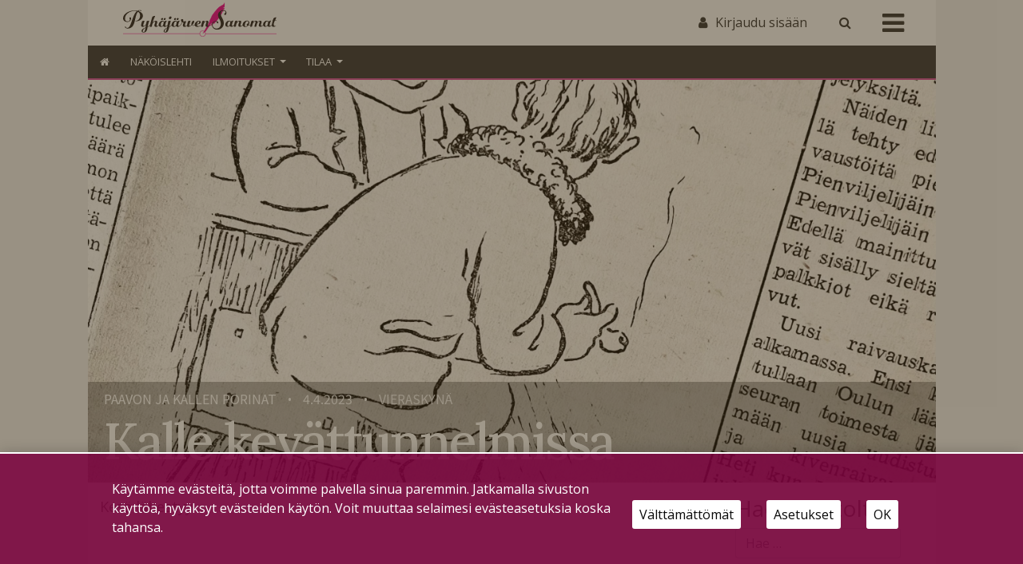

--- FILE ---
content_type: text/html; charset=UTF-8
request_url: https://pyhajarvensanomat.fi/wp-admin/admin-ajax.php
body_size: -144
content:
{"uid":0,"s":0,"key":"f9afa20ddef1a1f6955bc1e32cc0dcf5","st":1768817066}